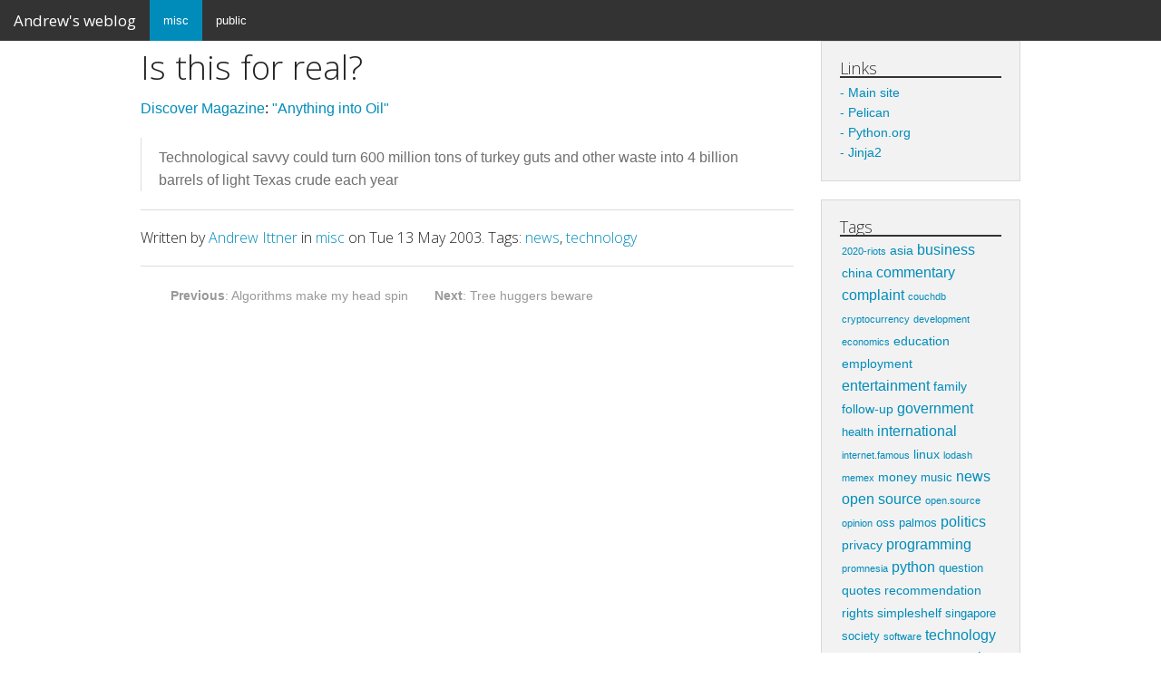

--- FILE ---
content_type: text/html; charset=UTF-8
request_url: https://rhymingpanda.com/weblog/2003/05/13/is-this-for-real/
body_size: 3185
content:
<!DOCTYPE html>

<html class="no-js" lang="en">
<head>
<meta charset="utf-8"/>
<meta content="width=device-width, initial-scale=1.0" name="viewport"/>
<title>Andrew's weblog</title>
<meta content="" name="description"/>
<meta content="Andrew Ittner" name="author"/>
<link href="https://rhymingpanda.com/weblog/theme/css/foundation.css" rel="stylesheet"/>
<link href="https://rhymingpanda.com/weblog/theme/css/pygment/monokai.css" rel="stylesheet"/>
<link href="https://rhymingpanda.com/weblog/theme/css/custom.css" rel="stylesheet"/>
<script src="https://rhymingpanda.com/weblog/theme/js/modernizr.js"></script>
<!-- Feeds -->
<link href="https://rhymingpanda.com/weblog/feeds/all.atom.xml" rel="alternate" title="Andrew's weblog Atom Feed" type="application/atom+xml"/>
</head>
<body>
<div class="off-canvas-wrap">
<div class="inner-wrap">
<!-- mobile top bar to activate nav -->
<nav class="tab-bar show-for-small">
<section class="left-small">
<a class="left-off-canvas-toggle menu-icon"><span></span></a>
</section>
<section class="middle tab-bar-section">
<h1 class="title">Andrew's weblog</h1>
</section>
</nav>
<!-- mobile side bar nav -->
<aside class="left-off-canvas-menu">
<ul class="off-canvas-list">
<li><a href="https://rhymingpanda.com">Home</a></li>
<li><label>Categories</label></li>
<li class="active"><a href="https://rhymingpanda.com/weblog/category/misc.html">misc</a></li>
<li><a href="https://rhymingpanda.com/weblog/category/public.html">public</a></li>
<li><label>Links</label></li>
<li><a href="../">Main site</a></li>
<li><a href="https://getpelican.com/">Pelican</a></li>
<li><a href="https://www.python.org/">Python.org</a></li>
<li><a href="https://palletsprojects.com/p/jinja/">Jinja2</a></li>
<li><label>Annual Archives</label></li>
<li><a href="https://rhymingpanda.com/weblog/2022/index.html"> 2022 (3)</a></li>
<li><a href="https://rhymingpanda.com/weblog/2021/index.html"> 2021 (7)</a></li>
<li><a href="https://rhymingpanda.com/weblog/2020/index.html"> 2020 (3)</a></li>
<li><a href="https://rhymingpanda.com/weblog/2017/index.html"> 2017 (1)</a></li>
<li><a href="https://rhymingpanda.com/weblog/2016/index.html"> 2016 (5)</a></li>
<li><a href="https://rhymingpanda.com/weblog/2013/index.html"> 2013 (1)</a></li>
<li><a href="https://rhymingpanda.com/weblog/2012/index.html"> 2012 (4)</a></li>
<li><a href="https://rhymingpanda.com/weblog/2011/index.html"> 2011 (3)</a></li>
<li><a href="https://rhymingpanda.com/weblog/2010/index.html"> 2010 (22)</a></li>
<li><a href="https://rhymingpanda.com/weblog/2009/index.html"> 2009 (19)</a></li>
<li><a href="https://rhymingpanda.com/weblog/2008/index.html"> 2008 (35)</a></li>
<li><a href="https://rhymingpanda.com/weblog/2007/index.html"> 2007 (65)</a></li>
<li><a href="https://rhymingpanda.com/weblog/2006/index.html"> 2006 (99)</a></li>
<li><a href="https://rhymingpanda.com/weblog/2005/index.html"> 2005 (55)</a></li>
<li><a href="https://rhymingpanda.com/weblog/2004/index.html"> 2004 (141)</a></li>
<li><a href="https://rhymingpanda.com/weblog/2003/index.html"> 2003 (419)</a></li>
<li><label>Monthly Archives</label></li>
<li><a href="https://rhymingpanda.com/weblog/2022/06/index.html">June 2022 (1)</a></li>
<li><a href="https://rhymingpanda.com/weblog/2022/02/index.html">February 2022 (2)</a></li>
<li><a href="https://rhymingpanda.com/weblog/2021/12/index.html">December 2021 (4)</a></li>
<li><a href="https://rhymingpanda.com/weblog/2021/11/index.html">November 2021 (2)</a></li>
<li><a href="https://rhymingpanda.com/weblog/2021/10/index.html">October 2021 (1)</a></li>
<li><a href="https://rhymingpanda.com/weblog/2020/12/index.html">December 2020 (1)</a></li>
<li><a href="https://rhymingpanda.com/weblog/2020/06/index.html">June 2020 (1)</a></li>
<li><a href="https://rhymingpanda.com/weblog/2020/05/index.html">May 2020 (1)</a></li>
<li><a href="https://rhymingpanda.com/weblog/2017/11/index.html">November 2017 (1)</a></li>
<li><a href="https://rhymingpanda.com/weblog/2016/10/index.html">October 2016 (1)</a></li>
<li><a href="https://rhymingpanda.com/weblog/2016/08/index.html">August 2016 (2)</a></li>
<li><a href="https://rhymingpanda.com/weblog/2016/05/index.html">May 2016 (2)</a></li>
<li><a href="https://rhymingpanda.com/weblog/2013/11/index.html">November 2013 (1)</a></li>
<li><a href="https://rhymingpanda.com/weblog/2012/12/index.html">December 2012 (1)</a></li>
<li><a href="https://rhymingpanda.com/weblog/2012/09/index.html">September 2012 (2)</a></li>
<li><a href="https://rhymingpanda.com/weblog/2012/07/index.html">July 2012 (1)</a></li>
<li><a href="https://rhymingpanda.com/weblog/2011/03/index.html">March 2011 (1)</a></li>
<li><a href="https://rhymingpanda.com/weblog/2011/02/index.html">February 2011 (1)</a></li>
<li><a href="https://rhymingpanda.com/weblog/2011/01/index.html">January 2011 (1)</a></li>
<li><a href="https://rhymingpanda.com/weblog/2010/12/index.html">December 2010 (2)</a></li>
<li><a href="https://rhymingpanda.com/weblog/2010/11/index.html">November 2010 (3)</a></li>
<li><a href="https://rhymingpanda.com/weblog/2010/09/index.html">September 2010 (3)</a></li>
<li><a href="https://rhymingpanda.com/weblog/2010/07/index.html">July 2010 (3)</a></li>
<li><a href="https://rhymingpanda.com/weblog/2010/05/index.html">May 2010 (1)</a></li>
<li><a href="https://rhymingpanda.com/weblog/2010/04/index.html">April 2010 (2)</a></li>
<li><a href="https://rhymingpanda.com/weblog/2010/03/index.html">March 2010 (3)</a></li>
<li><a href="https://rhymingpanda.com/weblog/2010/01/index.html">January 2010 (5)</a></li>
<li><a href="https://rhymingpanda.com/weblog/2009/12/index.html">December 2009 (3)</a></li>
<li><a href="https://rhymingpanda.com/weblog/2009/09/index.html">September 2009 (1)</a></li>
<li><a href="https://rhymingpanda.com/weblog/2009/07/index.html">July 2009 (4)</a></li>
<li><a href="https://rhymingpanda.com/weblog/2009/06/index.html">June 2009 (3)</a></li>
<li><a href="https://rhymingpanda.com/weblog/2009/05/index.html">May 2009 (2)</a></li>
<li><a href="https://rhymingpanda.com/weblog/2009/04/index.html">April 2009 (4)</a></li>
<li><a href="https://rhymingpanda.com/weblog/2009/03/index.html">March 2009 (1)</a></li>
<li><a href="https://rhymingpanda.com/weblog/2009/02/index.html">February 2009 (1)</a></li>
<li><a href="https://rhymingpanda.com/weblog/2008/12/index.html">December 2008 (4)</a></li>
<li><a href="https://rhymingpanda.com/weblog/2008/11/index.html">November 2008 (1)</a></li>
<li><a href="https://rhymingpanda.com/weblog/2008/10/index.html">October 2008 (2)</a></li>
<li><a href="https://rhymingpanda.com/weblog/2008/09/index.html">September 2008 (5)</a></li>
<li><a href="https://rhymingpanda.com/weblog/2008/08/index.html">August 2008 (4)</a></li>
<li><a href="https://rhymingpanda.com/weblog/2008/07/index.html">July 2008 (2)</a></li>
<li><a href="https://rhymingpanda.com/weblog/2008/06/index.html">June 2008 (2)</a></li>
<li><a href="https://rhymingpanda.com/weblog/2008/05/index.html">May 2008 (1)</a></li>
<li><a href="https://rhymingpanda.com/weblog/2008/04/index.html">April 2008 (3)</a></li>
<li><a href="https://rhymingpanda.com/weblog/2008/03/index.html">March 2008 (3)</a></li>
<li><a href="https://rhymingpanda.com/weblog/2008/02/index.html">February 2008 (6)</a></li>
<li><a href="https://rhymingpanda.com/weblog/2008/01/index.html">January 2008 (2)</a></li>
<li><a href="https://rhymingpanda.com/weblog/2007/12/index.html">December 2007 (2)</a></li>
<li><a href="https://rhymingpanda.com/weblog/2007/11/index.html">November 2007 (4)</a></li>
<li><a href="https://rhymingpanda.com/weblog/2007/10/index.html">October 2007 (3)</a></li>
<li><a href="https://rhymingpanda.com/weblog/2007/09/index.html">September 2007 (5)</a></li>
<li><a href="https://rhymingpanda.com/weblog/2007/08/index.html">August 2007 (4)</a></li>
<li><a href="https://rhymingpanda.com/weblog/2007/07/index.html">July 2007 (3)</a></li>
<li><a href="https://rhymingpanda.com/weblog/2007/06/index.html">June 2007 (7)</a></li>
<li><a href="https://rhymingpanda.com/weblog/2007/05/index.html">May 2007 (17)</a></li>
<li><a href="https://rhymingpanda.com/weblog/2007/04/index.html">April 2007 (2)</a></li>
<li><a href="https://rhymingpanda.com/weblog/2007/03/index.html">March 2007 (8)</a></li>
<li><a href="https://rhymingpanda.com/weblog/2007/02/index.html">February 2007 (4)</a></li>
<li><a href="https://rhymingpanda.com/weblog/2007/01/index.html">January 2007 (6)</a></li>
<li><a href="https://rhymingpanda.com/weblog/2006/12/index.html">December 2006 (7)</a></li>
<li><a href="https://rhymingpanda.com/weblog/2006/11/index.html">November 2006 (6)</a></li>
<li><a href="https://rhymingpanda.com/weblog/2006/10/index.html">October 2006 (6)</a></li>
<li><a href="https://rhymingpanda.com/weblog/2006/09/index.html">September 2006 (8)</a></li>
<li><a href="https://rhymingpanda.com/weblog/2006/08/index.html">August 2006 (17)</a></li>
<li><a href="https://rhymingpanda.com/weblog/2006/07/index.html">July 2006 (11)</a></li>
<li><a href="https://rhymingpanda.com/weblog/2006/06/index.html">June 2006 (7)</a></li>
<li><a href="https://rhymingpanda.com/weblog/2006/05/index.html">May 2006 (11)</a></li>
<li><a href="https://rhymingpanda.com/weblog/2006/04/index.html">April 2006 (5)</a></li>
<li><a href="https://rhymingpanda.com/weblog/2006/03/index.html">March 2006 (8)</a></li>
<li><a href="https://rhymingpanda.com/weblog/2006/02/index.html">February 2006 (6)</a></li>
<li><a href="https://rhymingpanda.com/weblog/2006/01/index.html">January 2006 (7)</a></li>
<li><a href="https://rhymingpanda.com/weblog/2005/12/index.html">December 2005 (2)</a></li>
<li><a href="https://rhymingpanda.com/weblog/2005/11/index.html">November 2005 (4)</a></li>
<li><a href="https://rhymingpanda.com/weblog/2005/10/index.html">October 2005 (29)</a></li>
<li><a href="https://rhymingpanda.com/weblog/2005/09/index.html">September 2005 (2)</a></li>
<li><a href="https://rhymingpanda.com/weblog/2005/05/index.html">May 2005 (3)</a></li>
<li><a href="https://rhymingpanda.com/weblog/2005/04/index.html">April 2005 (2)</a></li>
<li><a href="https://rhymingpanda.com/weblog/2005/03/index.html">March 2005 (1)</a></li>
<li><a href="https://rhymingpanda.com/weblog/2005/02/index.html">February 2005 (4)</a></li>
<li><a href="https://rhymingpanda.com/weblog/2005/01/index.html">January 2005 (8)</a></li>
<li><a href="https://rhymingpanda.com/weblog/2004/12/index.html">December 2004 (4)</a></li>
<li><a href="https://rhymingpanda.com/weblog/2004/11/index.html">November 2004 (2)</a></li>
<li><a href="https://rhymingpanda.com/weblog/2004/10/index.html">October 2004 (5)</a></li>
<li><a href="https://rhymingpanda.com/weblog/2004/09/index.html">September 2004 (8)</a></li>
<li><a href="https://rhymingpanda.com/weblog/2004/08/index.html">August 2004 (10)</a></li>
<li><a href="https://rhymingpanda.com/weblog/2004/07/index.html">July 2004 (5)</a></li>
<li><a href="https://rhymingpanda.com/weblog/2004/06/index.html">June 2004 (9)</a></li>
<li><a href="https://rhymingpanda.com/weblog/2004/05/index.html">May 2004 (13)</a></li>
<li><a href="https://rhymingpanda.com/weblog/2004/04/index.html">April 2004 (20)</a></li>
<li><a href="https://rhymingpanda.com/weblog/2004/03/index.html">March 2004 (16)</a></li>
<li><a href="https://rhymingpanda.com/weblog/2004/02/index.html">February 2004 (18)</a></li>
<li><a href="https://rhymingpanda.com/weblog/2004/01/index.html">January 2004 (31)</a></li>
<li><a href="https://rhymingpanda.com/weblog/2003/12/index.html">December 2003 (9)</a></li>
<li><a href="https://rhymingpanda.com/weblog/2003/11/index.html">November 2003 (4)</a></li>
<li><a href="https://rhymingpanda.com/weblog/2003/10/index.html">October 2003 (11)</a></li>
<li><a href="https://rhymingpanda.com/weblog/2003/09/index.html">September 2003 (21)</a></li>
<li><a href="https://rhymingpanda.com/weblog/2003/08/index.html">August 2003 (43)</a></li>
<li><a href="https://rhymingpanda.com/weblog/2003/07/index.html">July 2003 (46)</a></li>
<li><a href="https://rhymingpanda.com/weblog/2003/06/index.html">June 2003 (63)</a></li>
<li><a href="https://rhymingpanda.com/weblog/2003/05/index.html">May 2003 (78)</a></li>
<li><a href="https://rhymingpanda.com/weblog/2003/04/index.html">April 2003 (87)</a></li>
<li><a href="https://rhymingpanda.com/weblog/2003/03/index.html">March 2003 (54)</a></li>
<li><a href="https://rhymingpanda.com/weblog/2003/01/index.html">January 2003 (3)</a></li>
<li><label>Social</label></li>
<li><a href="https://github.com/tephyr">Github</a></li>
<li><a href="https://twitter.com/tephyros">Twitter</a></li>
</ul>
</aside>
<!-- top bar nav -->
<nav class="top-bar hide-for-small-only" data-topbar="">
<ul class="title-area">
<li class="name">
<h1><a href="https://rhymingpanda.com/weblog/">Andrew's weblog</a></h1>
</li>
</ul>
<section class="top-bar-section">
<ul class="left">
<li class="active"><a href="https://rhymingpanda.com/weblog/category/misc.html">misc</a></li>
<li><a href="https://rhymingpanda.com/weblog/category/public.html">public</a></li>
</ul>
<ul class="right">
</ul>
</section>
</nav>
<!-- Main Page Content and Sidebar -->
<section class="main-section">
<div class="row">
<!-- Main Content -->
<div class="medium-9 small-12 columns" role="content">
<article>
<h2>Is this for real?</h2>
<p><a class="reference external" href="http://www.discover.com/">Discover Magazine</a>: <a class="reference external" href="http://www.discover.com/may_03/gthere.html?article=featoil.html">"Anything into Oil"</a></p>
<blockquote>
Technological savvy could turn 600 million tons of turkey guts and other waste into 4 billion barrels of light Texas crude each year</blockquote>
<hr/>
<h6>Written by <a href="https://rhymingpanda.com/author/andrew-ittner.html">Andrew Ittner</a> in <a href="https://rhymingpanda.com/weblog/category/misc.html">misc</a> on Tue 13 May 2003. Tags: <a href="https://rhymingpanda.com/weblog/tag/news.html">news</a>, <a href="https://rhymingpanda.com/weblog/tag/technology.html">technology</a></h6>
</article>
<hr/>
<div class="row" style="margin-bottom: -1.25em;">
<div class="medium-9 small-12 columns text-center">
<div class="pagination-centered">
<ul class="pagination">
<li>
<a href="https://rhymingpanda.com/weblog/2003/05/13/algorithms-make-my-head-spin/">
<strong>Previous</strong>:
			                Algorithms make my head spin
			            </a>
</li>
<li>
<a href="https://rhymingpanda.com/weblog/2003/05/13/tree-huggers-beware/">
<strong>Next</strong>:
			                Tree huggers beware
			            </a>
</li>
</ul>
</div>
</div>
</div>
</div>
<!-- End Main Content -->
<!-- Sidebar -->
<aside class="medium-3 hide-for-small-only columns">
<div class="panel">
<h5>Links</h5>
<ul class="side-nav">
<li><a href="../">Main site</a></li>
<li><a href="https://getpelican.com/">Pelican</a></li>
<li><a href="https://www.python.org/">Python.org</a></li>
<li><a href="https://palletsprojects.com/p/jinja/">Jinja2</a></li>
</ul>
</div>
<div class="panel">
<h5>Tags</h5>
<ul class="tag-cloud">
<li><a class="tag-4" href="https://rhymingpanda.com/weblog/tag/2020-riots.html">2020-riots</a></li>
<li><a class="tag-2" href="https://rhymingpanda.com/weblog/tag/asia.html">asia</a></li>
<li><a class="tag-1" href="https://rhymingpanda.com/weblog/tag/business.html">business</a></li>
<li><a class="tag-2" href="https://rhymingpanda.com/weblog/tag/china.html">china</a></li>
<li><a class="tag-0" href="https://rhymingpanda.com/weblog/tag/commentary.html">commentary</a></li>
<li><a class="tag-1" href="https://rhymingpanda.com/weblog/tag/complaint.html">complaint</a></li>
<li><a class="tag-4" href="https://rhymingpanda.com/weblog/tag/couchdb.html">couchdb</a></li>
<li><a class="tag-4" href="https://rhymingpanda.com/weblog/tag/cryptocurrency.html">cryptocurrency</a></li>
<li><a class="tag-4" href="https://rhymingpanda.com/weblog/tag/development.html">development</a></li>
<li><a class="tag-4" href="https://rhymingpanda.com/weblog/tag/economics.html">economics</a></li>
<li><a class="tag-2" href="https://rhymingpanda.com/weblog/tag/education.html">education</a></li>
<li><a class="tag-2" href="https://rhymingpanda.com/weblog/tag/employment.html">employment</a></li>
<li><a class="tag-1" href="https://rhymingpanda.com/weblog/tag/entertainment.html">entertainment</a></li>
<li><a class="tag-2" href="https://rhymingpanda.com/weblog/tag/family.html">family</a></li>
<li><a class="tag-2" href="https://rhymingpanda.com/weblog/tag/follow-up.html">follow-up</a></li>
<li><a class="tag-1" href="https://rhymingpanda.com/weblog/tag/government.html">government</a></li>
<li><a class="tag-3" href="https://rhymingpanda.com/weblog/tag/health.html">health</a></li>
<li><a class="tag-1" href="https://rhymingpanda.com/weblog/tag/international.html">international</a></li>
<li><a class="tag-4" href="https://rhymingpanda.com/weblog/tag/internetfamous.html">internet.famous</a></li>
<li><a class="tag-2" href="https://rhymingpanda.com/weblog/tag/linux.html">linux</a></li>
<li><a class="tag-4" href="https://rhymingpanda.com/weblog/tag/lodash.html">lodash</a></li>
<li><a class="tag-4" href="https://rhymingpanda.com/weblog/tag/memex.html">memex</a></li>
<li><a class="tag-2" href="https://rhymingpanda.com/weblog/tag/money.html">money</a></li>
<li><a class="tag-3" href="https://rhymingpanda.com/weblog/tag/music.html">music</a></li>
<li><a class="tag-1" href="https://rhymingpanda.com/weblog/tag/news.html">news</a></li>
<li><a class="tag-1" href="https://rhymingpanda.com/weblog/tag/open-source.html">open source</a></li>
<li><a class="tag-4" href="https://rhymingpanda.com/weblog/tag/opensource.html">open.source</a></li>
<li><a class="tag-4" href="https://rhymingpanda.com/weblog/tag/opinion.html">opinion</a></li>
<li><a class="tag-3" href="https://rhymingpanda.com/weblog/tag/oss.html">oss</a></li>
<li><a class="tag-3" href="https://rhymingpanda.com/weblog/tag/palmos.html">palmos</a></li>
<li><a class="tag-1" href="https://rhymingpanda.com/weblog/tag/politics.html">politics</a></li>
<li><a class="tag-2" href="https://rhymingpanda.com/weblog/tag/privacy.html">privacy</a></li>
<li><a class="tag-1" href="https://rhymingpanda.com/weblog/tag/programming.html">programming</a></li>
<li><a class="tag-4" href="https://rhymingpanda.com/weblog/tag/promnesia.html">promnesia</a></li>
<li><a class="tag-1" href="https://rhymingpanda.com/weblog/tag/python.html">python</a></li>
<li><a class="tag-3" href="https://rhymingpanda.com/weblog/tag/question.html">question</a></li>
<li><a class="tag-2" href="https://rhymingpanda.com/weblog/tag/quotes.html">quotes</a></li>
<li><a class="tag-2" href="https://rhymingpanda.com/weblog/tag/recommendation.html">recommendation</a></li>
<li><a class="tag-2" href="https://rhymingpanda.com/weblog/tag/rights.html">rights</a></li>
<li><a class="tag-2" href="https://rhymingpanda.com/weblog/tag/simpleshelf.html">simpleshelf</a></li>
<li><a class="tag-3" href="https://rhymingpanda.com/weblog/tag/singapore.html">singapore</a></li>
<li><a class="tag-3" href="https://rhymingpanda.com/weblog/tag/society.html">society</a></li>
<li><a class="tag-4" href="https://rhymingpanda.com/weblog/tag/software.html">software</a></li>
<li><a class="tag-1" href="https://rhymingpanda.com/weblog/tag/technology.html">technology</a></li>
<li><a class="tag-3" href="https://rhymingpanda.com/weblog/tag/thedailywtf.html">thedailywtf</a></li>
<li><a class="tag-2" href="https://rhymingpanda.com/weblog/tag/trading.html">trading</a></li>
<li><a class="tag-3" href="https://rhymingpanda.com/weblog/tag/tv.html">tv</a></li>
<li><a class="tag-1" href="https://rhymingpanda.com/weblog/tag/web.html">web</a></li>
<li><a class="tag-4" href="https://rhymingpanda.com/weblog/tag/webbrowsing.html">web.browsing</a></li>
<li><a class="tag-2" href="https://rhymingpanda.com/weblog/tag/weblogs.html">weblogs</a></li>
<li><a class="tag-3" href="https://rhymingpanda.com/weblog/tag/xml.html">xml</a></li>
</ul>
</div>
<div class="panel">
<h5>Annual Archives</h5>
<ul class="side-nav">
<li><a href="https://rhymingpanda.com/weblog/2022/index.html"> 2022 (3)</a></li>
<li><a href="https://rhymingpanda.com/weblog/2021/index.html"> 2021 (7)</a></li>
<li><a href="https://rhymingpanda.com/weblog/2020/index.html"> 2020 (3)</a></li>
<li><a href="https://rhymingpanda.com/weblog/2017/index.html"> 2017 (1)</a></li>
<li><a href="https://rhymingpanda.com/weblog/2016/index.html"> 2016 (5)</a></li>
<li><a href="https://rhymingpanda.com/weblog/2013/index.html"> 2013 (1)</a></li>
<li><a href="https://rhymingpanda.com/weblog/2012/index.html"> 2012 (4)</a></li>
<li><a href="https://rhymingpanda.com/weblog/2011/index.html"> 2011 (3)</a></li>
<li><a href="https://rhymingpanda.com/weblog/2010/index.html"> 2010 (22)</a></li>
<li><a href="https://rhymingpanda.com/weblog/2009/index.html"> 2009 (19)</a></li>
<li><a href="https://rhymingpanda.com/weblog/2008/index.html"> 2008 (35)</a></li>
<li><a href="https://rhymingpanda.com/weblog/2007/index.html"> 2007 (65)</a></li>
<li><a href="https://rhymingpanda.com/weblog/2006/index.html"> 2006 (99)</a></li>
<li><a href="https://rhymingpanda.com/weblog/2005/index.html"> 2005 (55)</a></li>
<li><a href="https://rhymingpanda.com/weblog/2004/index.html"> 2004 (141)</a></li>
<li><a href="https://rhymingpanda.com/weblog/2003/index.html"> 2003 (419)</a></li>
</ul>
</div>
<div class="panel">
<h5>Monthly Archives</h5>
<ul class="side-nav">
<li><a href="https://rhymingpanda.com/weblog/2022/06/index.html">June 2022 (1)</a></li>
<li><a href="https://rhymingpanda.com/weblog/2022/02/index.html">February 2022 (2)</a></li>
<li><a href="https://rhymingpanda.com/weblog/2021/12/index.html">December 2021 (4)</a></li>
<li><a href="https://rhymingpanda.com/weblog/2021/11/index.html">November 2021 (2)</a></li>
<li><a href="https://rhymingpanda.com/weblog/2021/10/index.html">October 2021 (1)</a></li>
<li><a href="https://rhymingpanda.com/weblog/2020/12/index.html">December 2020 (1)</a></li>
<li><a href="https://rhymingpanda.com/weblog/2020/06/index.html">June 2020 (1)</a></li>
<li><a href="https://rhymingpanda.com/weblog/2020/05/index.html">May 2020 (1)</a></li>
<li><a href="https://rhymingpanda.com/weblog/2017/11/index.html">November 2017 (1)</a></li>
<li><a href="https://rhymingpanda.com/weblog/2016/10/index.html">October 2016 (1)</a></li>
<li><a href="https://rhymingpanda.com/weblog/2016/08/index.html">August 2016 (2)</a></li>
<li><a href="https://rhymingpanda.com/weblog/2016/05/index.html">May 2016 (2)</a></li>
<li><a href="https://rhymingpanda.com/weblog/2013/11/index.html">November 2013 (1)</a></li>
<li><a href="https://rhymingpanda.com/weblog/2012/12/index.html">December 2012 (1)</a></li>
<li><a href="https://rhymingpanda.com/weblog/2012/09/index.html">September 2012 (2)</a></li>
<li><a href="https://rhymingpanda.com/weblog/2012/07/index.html">July 2012 (1)</a></li>
<li><a href="https://rhymingpanda.com/weblog/2011/03/index.html">March 2011 (1)</a></li>
<li><a href="https://rhymingpanda.com/weblog/2011/02/index.html">February 2011 (1)</a></li>
<li><a href="https://rhymingpanda.com/weblog/2011/01/index.html">January 2011 (1)</a></li>
<li><a href="https://rhymingpanda.com/weblog/2010/12/index.html">December 2010 (2)</a></li>
<li><a href="https://rhymingpanda.com/weblog/2010/11/index.html">November 2010 (3)</a></li>
<li><a href="https://rhymingpanda.com/weblog/2010/09/index.html">September 2010 (3)</a></li>
<li><a href="https://rhymingpanda.com/weblog/2010/07/index.html">July 2010 (3)</a></li>
<li><a href="https://rhymingpanda.com/weblog/2010/05/index.html">May 2010 (1)</a></li>
<li><a href="https://rhymingpanda.com/weblog/2010/04/index.html">April 2010 (2)</a></li>
<li><a href="https://rhymingpanda.com/weblog/2010/03/index.html">March 2010 (3)</a></li>
<li><a href="https://rhymingpanda.com/weblog/2010/01/index.html">January 2010 (5)</a></li>
<li><a href="https://rhymingpanda.com/weblog/2009/12/index.html">December 2009 (3)</a></li>
<li><a href="https://rhymingpanda.com/weblog/2009/09/index.html">September 2009 (1)</a></li>
<li><a href="https://rhymingpanda.com/weblog/2009/07/index.html">July 2009 (4)</a></li>
<li><a href="https://rhymingpanda.com/weblog/2009/06/index.html">June 2009 (3)</a></li>
<li><a href="https://rhymingpanda.com/weblog/2009/05/index.html">May 2009 (2)</a></li>
<li><a href="https://rhymingpanda.com/weblog/2009/04/index.html">April 2009 (4)</a></li>
<li><a href="https://rhymingpanda.com/weblog/2009/03/index.html">March 2009 (1)</a></li>
<li><a href="https://rhymingpanda.com/weblog/2009/02/index.html">February 2009 (1)</a></li>
<li><a href="https://rhymingpanda.com/weblog/2008/12/index.html">December 2008 (4)</a></li>
<li><a href="https://rhymingpanda.com/weblog/2008/11/index.html">November 2008 (1)</a></li>
<li><a href="https://rhymingpanda.com/weblog/2008/10/index.html">October 2008 (2)</a></li>
<li><a href="https://rhymingpanda.com/weblog/2008/09/index.html">September 2008 (5)</a></li>
<li><a href="https://rhymingpanda.com/weblog/2008/08/index.html">August 2008 (4)</a></li>
<li><a href="https://rhymingpanda.com/weblog/2008/07/index.html">July 2008 (2)</a></li>
<li><a href="https://rhymingpanda.com/weblog/2008/06/index.html">June 2008 (2)</a></li>
<li><a href="https://rhymingpanda.com/weblog/2008/05/index.html">May 2008 (1)</a></li>
<li><a href="https://rhymingpanda.com/weblog/2008/04/index.html">April 2008 (3)</a></li>
<li><a href="https://rhymingpanda.com/weblog/2008/03/index.html">March 2008 (3)</a></li>
<li><a href="https://rhymingpanda.com/weblog/2008/02/index.html">February 2008 (6)</a></li>
<li><a href="https://rhymingpanda.com/weblog/2008/01/index.html">January 2008 (2)</a></li>
<li><a href="https://rhymingpanda.com/weblog/2007/12/index.html">December 2007 (2)</a></li>
<li><a href="https://rhymingpanda.com/weblog/2007/11/index.html">November 2007 (4)</a></li>
<li><a href="https://rhymingpanda.com/weblog/2007/10/index.html">October 2007 (3)</a></li>
<li><a href="https://rhymingpanda.com/weblog/2007/09/index.html">September 2007 (5)</a></li>
<li><a href="https://rhymingpanda.com/weblog/2007/08/index.html">August 2007 (4)</a></li>
<li><a href="https://rhymingpanda.com/weblog/2007/07/index.html">July 2007 (3)</a></li>
<li><a href="https://rhymingpanda.com/weblog/2007/06/index.html">June 2007 (7)</a></li>
<li><a href="https://rhymingpanda.com/weblog/2007/05/index.html">May 2007 (17)</a></li>
<li><a href="https://rhymingpanda.com/weblog/2007/04/index.html">April 2007 (2)</a></li>
<li><a href="https://rhymingpanda.com/weblog/2007/03/index.html">March 2007 (8)</a></li>
<li><a href="https://rhymingpanda.com/weblog/2007/02/index.html">February 2007 (4)</a></li>
<li><a href="https://rhymingpanda.com/weblog/2007/01/index.html">January 2007 (6)</a></li>
<li><a href="https://rhymingpanda.com/weblog/2006/12/index.html">December 2006 (7)</a></li>
<li><a href="https://rhymingpanda.com/weblog/2006/11/index.html">November 2006 (6)</a></li>
<li><a href="https://rhymingpanda.com/weblog/2006/10/index.html">October 2006 (6)</a></li>
<li><a href="https://rhymingpanda.com/weblog/2006/09/index.html">September 2006 (8)</a></li>
<li><a href="https://rhymingpanda.com/weblog/2006/08/index.html">August 2006 (17)</a></li>
<li><a href="https://rhymingpanda.com/weblog/2006/07/index.html">July 2006 (11)</a></li>
<li><a href="https://rhymingpanda.com/weblog/2006/06/index.html">June 2006 (7)</a></li>
<li><a href="https://rhymingpanda.com/weblog/2006/05/index.html">May 2006 (11)</a></li>
<li><a href="https://rhymingpanda.com/weblog/2006/04/index.html">April 2006 (5)</a></li>
<li><a href="https://rhymingpanda.com/weblog/2006/03/index.html">March 2006 (8)</a></li>
<li><a href="https://rhymingpanda.com/weblog/2006/02/index.html">February 2006 (6)</a></li>
<li><a href="https://rhymingpanda.com/weblog/2006/01/index.html">January 2006 (7)</a></li>
<li><a href="https://rhymingpanda.com/weblog/2005/12/index.html">December 2005 (2)</a></li>
<li><a href="https://rhymingpanda.com/weblog/2005/11/index.html">November 2005 (4)</a></li>
<li><a href="https://rhymingpanda.com/weblog/2005/10/index.html">October 2005 (29)</a></li>
<li><a href="https://rhymingpanda.com/weblog/2005/09/index.html">September 2005 (2)</a></li>
<li><a href="https://rhymingpanda.com/weblog/2005/05/index.html">May 2005 (3)</a></li>
<li><a href="https://rhymingpanda.com/weblog/2005/04/index.html">April 2005 (2)</a></li>
<li><a href="https://rhymingpanda.com/weblog/2005/03/index.html">March 2005 (1)</a></li>
<li><a href="https://rhymingpanda.com/weblog/2005/02/index.html">February 2005 (4)</a></li>
<li><a href="https://rhymingpanda.com/weblog/2005/01/index.html">January 2005 (8)</a></li>
<li><a href="https://rhymingpanda.com/weblog/2004/12/index.html">December 2004 (4)</a></li>
<li><a href="https://rhymingpanda.com/weblog/2004/11/index.html">November 2004 (2)</a></li>
<li><a href="https://rhymingpanda.com/weblog/2004/10/index.html">October 2004 (5)</a></li>
<li><a href="https://rhymingpanda.com/weblog/2004/09/index.html">September 2004 (8)</a></li>
<li><a href="https://rhymingpanda.com/weblog/2004/08/index.html">August 2004 (10)</a></li>
<li><a href="https://rhymingpanda.com/weblog/2004/07/index.html">July 2004 (5)</a></li>
<li><a href="https://rhymingpanda.com/weblog/2004/06/index.html">June 2004 (9)</a></li>
<li><a href="https://rhymingpanda.com/weblog/2004/05/index.html">May 2004 (13)</a></li>
<li><a href="https://rhymingpanda.com/weblog/2004/04/index.html">April 2004 (20)</a></li>
<li><a href="https://rhymingpanda.com/weblog/2004/03/index.html">March 2004 (16)</a></li>
<li><a href="https://rhymingpanda.com/weblog/2004/02/index.html">February 2004 (18)</a></li>
<li><a href="https://rhymingpanda.com/weblog/2004/01/index.html">January 2004 (31)</a></li>
<li><a href="https://rhymingpanda.com/weblog/2003/12/index.html">December 2003 (9)</a></li>
<li><a href="https://rhymingpanda.com/weblog/2003/11/index.html">November 2003 (4)</a></li>
<li><a href="https://rhymingpanda.com/weblog/2003/10/index.html">October 2003 (11)</a></li>
<li><a href="https://rhymingpanda.com/weblog/2003/09/index.html">September 2003 (21)</a></li>
<li><a href="https://rhymingpanda.com/weblog/2003/08/index.html">August 2003 (43)</a></li>
<li><a href="https://rhymingpanda.com/weblog/2003/07/index.html">July 2003 (46)</a></li>
<li><a href="https://rhymingpanda.com/weblog/2003/06/index.html">June 2003 (63)</a></li>
<li><a href="https://rhymingpanda.com/weblog/2003/05/index.html">May 2003 (78)</a></li>
<li><a href="https://rhymingpanda.com/weblog/2003/04/index.html">April 2003 (87)</a></li>
<li><a href="https://rhymingpanda.com/weblog/2003/03/index.html">March 2003 (54)</a></li>
<li><a href="https://rhymingpanda.com/weblog/2003/01/index.html">January 2003 (3)</a></li>
</ul>
</div>
<div class="panel">
<h5>Social</h5>
<ul class="side-nav">
<li><a href="https://github.com/tephyr">Github</a></li>
<li><a href="https://twitter.com/tephyros">Twitter</a></li>
</ul>
</div>
</aside>
<!-- End Sidebar -->
</div>
<!-- Footer -->
<footer class="row">
<div class="medium-9 small-12">
<hr/>
<p class="text-center">Powered by <a href="http://getpelican.com">Pelican</a> and <a href="http://foundation.zurb.com/">Zurb Foundation</a>.</p>
</div>
</footer>
<!-- End Footer -->
</section>
<a class="exit-off-canvas"></a>
</div><!--off-canvas inner-->
</div><!--off-canvas wrap-->
<script src="https://rhymingpanda.com/weblog/theme/js/jquery.js"></script>
<script src="https://rhymingpanda.com/weblog/theme/js/foundation.min.js"></script>
<script>
			$(document).foundation();
		</script>
</body>
</html>

--- FILE ---
content_type: text/css
request_url: https://rhymingpanda.com/weblog/theme/css/custom.css
body_size: 403
content:
.tag-cloud {
	padding: 2px;
	margin: 0;
	margin-top: -0.25em;
}

.tag-cloud a {
	padding: 0px;
}

.tag-cloud li {
	display: inline;
}

.tag-cloud a.tag-1 {
	font-size: 1.0em;
	font-weight: 400;
}

.tag-cloud a.tag-2 {
	font-size: 0.9em;
	font-weight: 300;
}

.tag-cloud a.tag-3 {
	font-size: 0.8em;
	font-weight: 200;
}

.tag-cloud a.tag-4 {
	font-size: 0.7em;
	font-weight: 100;
}

.img-center {
	width: 100%;
	background: red;
	border: 1px solid green;
}

.image-caption {
	padding-top: 0.5em;
	font-size: 0.7em;
}

.image-container {
	padding-bottom: 1em;
}

.highlighttable {
	background: #272822;
	border: 1px solid #8f908a;
	width: 100%;
}

.linenos {
	color: #8f908a;
	border-right: 1px dotted #464741;
}

.panel h5 {
	border-bottom: 2px solid;
	padding: 0;
	margin: 0;
	margin-bottom: 0.25em;
}

.side-nav {
	margin: 0;
	padding: 0;
}

.side-nav li {
	margin: 0;
	padding: 0;
}

.side-nav a {
	color: black;
}

.side-nav li a:before {
	content: "- ";
}

code {
	color: #222222;
	background: #f8f8f8;
	border: 1px solid #dddddd;
	margin: 0 2px;
	padding: 0 5px;
	-webkit-border-radius: 3px;
	-moz-border-radius: 3px;
	border-radius: 3px;
	font-weight: normal;
	font-family: "Helvetica Neue", "Helvetica", Helvetica, Arial, sans-serif;
}

p {
	text-align: justify;
}

.continue {
	width: 100%;
	text-align: right;
}

.archive-year {
	border-top: 1px solid;
}

.archive-entry {
	border-top: 1px dotted;
}

table.highlighttable {
	table-layout: fixed;
	white-space: nowrap;
	width:100%;
}

.linenos {
	width: 2.25rem;
	text-align: right;
	margin: 0;
	padding: 0;
	vertical-align: top;
}
       
.highlight{
	width: 100%;
	height: auto;
	overflow: auto;
}

.linenodiv {
	margin: 0.55rem 0.5rem 0 0;
	padding: 0;
}